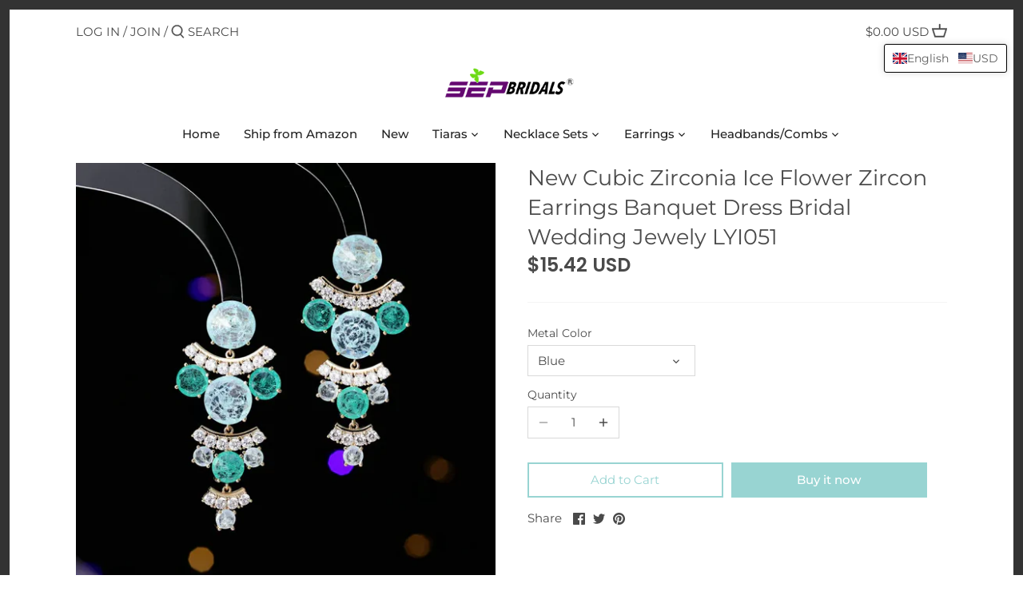

--- FILE ---
content_type: application/javascript
request_url: https://d3f0kqa8h3si01.cloudfront.net/scripts/sepbridals.20231112040306.scripttag.js?shop=sepbridals.myshopify.com
body_size: 5246
content:
function addStyleOnHead() {

const marginTop = 25;
const marginRight = 25;
const marginBottom = 25;
const marginLeft = 25;
const border = "";
const option_border_width = "";
const box_shadow = "";
const hover_box_shadow = "";
const fontWeight = "";
const color_background = "";
const color_border = "";
const color_text = "";
const color_arrow = "";

const color_background_hover = "";
const color_border_hover = "";
const color_text_hover = "";
const color_arrow_hover = "";
var styleNew = "";


            styleNew = styleNew + `.sca-body-currency{
        margin-bottom: `+marginBottom+`px !important;
        margin-left: `+marginLeft+`px !important;
        }`
    


styleNew = styleNew + `.cs-placeholder{
font-weight: `+fontWeight+` !important;
}`


    styleNew = styleNew + `.cs-placeholder{
    height: 40px !important;
    }
    `







            styleNew = styleNew + `
        .sca-body-currency
        {
        bottom: 25px ;
        left: 25px ;
        position: fixed !important;
        text-decoration: none !important;
        opacity: 1 !important;
        outline: 0 !important;
        z-index: 999999999999999999999 !important;
        }
        .sca-body-currency .sca-currency-style .cs-options{
        bottom: 30px !important;
        width: 100% !important;
        }
        `

    
if(border === "roundedPill"){
if(option_border_width === "medium"){
styleNew = styleNew + `.cs-options.cs-placeholder.border-witdh__medium::-webkit-scrollbar {
display: none !important;
-ms-overflow-style: none !important;
scrollbar-width: none !important;
}

`
}
styleNew = styleNew + `
.cs-placeholder,
.cs-options,
.sca-body-currency{
border-radius: 25px !important;
}
`
}else if(border ==="rounded"){
styleNew = styleNew + `
.cs-placeholder,
.cs-options,
.sca-body-currency{
border-radius: 5px !important;
}
`
}

if(option_border_width == "thick"){
styleNew = styleNew + `
.cs-placeholder,
.cs-options,
.sca-body-currency{
border-width: thick !important;
}
`
}else if(option_border_width == "none"){
styleNew = styleNew + `
.cs-placeholder,
.cs-options,
.sca-body-currency{
border-width: 0px !important;
}
`
}else if(option_border_width == "thin"){
styleNew = styleNew + `
.cs-placeholder,
.cs-options,
.sca-body-currency{
border-width: thin !important;
}
`
}else if(option_border_width == "medium"){
styleNew = styleNew + `
.cs-placeholder,
.cs-options,
.sca-body-currency{
border-width: medium !important;
}
`
}

if(box_shadow == "smallShadow"){
styleNew = styleNew + `
.cs-placeholder{
box-shadow: 0 0 13px rgba(3, 0, 0, 0.4) !important;
}
`
}else if(box_shadow == "largeShadow"){
styleNew = styleNew + `
.cs-placeholder{
box-shadow: 0 0 20px rgba(3, 0, 0, 0.6) !important;

}
`
}


if(hover_box_shadow == "smallShadow"){
styleNew = styleNew + `
.cs-placeholder:hover {
box-shadow: 0 0 13px rgba(3, 0, 0, 0.4) !important;
}
`
}else if(box_shadow == "largeShadow"){
styleNew = styleNew + `
.cs-placeholder:hover {
box-shadow: 0 0 20px rgba(3, 0, 0, 0.6) !important;
}
`
}

styleNew = styleNew + `
.cs-options {
overflow-x: hidden !important;
}



.cs-placeholder{
padding: 1.7em!important;
padding-left: 10px!important;
}
`


    styleNew = styleNew + `
    .cs-placeholder::before {
    content: "";
    }
    `






var linkElement = this.document.createElement("link");
linkElement.setAttribute("rel", "stylesheet");
linkElement.setAttribute("type", "text/css");
linkElement.setAttribute(
"href",
"data:text/css;charset=UTF-8," + encodeURIComponent(styleNew)
);
document.querySelector("head").appendChild(linkElement);


    (function() {
        const checkDone = setInterval(function(){
            if (document.readyState == "complete") {
                clearInterval(checkDone)
                setTimeout(function(){
                    if(typeof SECOMAPP  !== 'undefined' ){
                        console.log('currency switcher');
                        Currency.convertAll(Currency.shopCurrency, Currency.currentCurrency);
                    }
                },1000);
            }
        }, 1500);
        let pushState = history.pushState;
        let replaceState = history.replaceState;

        history.pushState = function() {
            pushState.apply(history, arguments);
            window.dispatchEvent(new Event('pushstate'));
            window.dispatchEvent(new Event('locationchange'));
        };

        history.replaceState = function() {
            replaceState.apply(history, arguments);
            window.dispatchEvent(new Event('replacestate'));
            window.dispatchEvent(new Event('locationchange'));
        };

        window.addEventListener('popstate', function() {
            window.dispatchEvent(new Event('locationchange'))
        });
    })();
    window.addEventListener('locationchange', function(){
        setTimeout(function(){
            if(typeof SECOMAPP  !== 'undefined'){
                console.log('currency switcher');
                Currency.convertAll(Currency.shopCurrency, Currency.currentCurrency);
            }
        },1000);
    })

}

var scmLoadScript = function(url, callback){
var script = document.createElement("script");
script.type = "text/javascript";
if (script.readyState){ // IE
script.onreadystatechange = function(){
if (script.readyState == "loaded" || script.readyState == "complete"){
script.onreadystatechange = null;
callback();
}
};
} else { // Others
script.onreadystatechange = callback;
script.onload = callback;
}

script.src = url;
var x = document.getElementsByTagName('script')[0]; x.parentNode.insertBefore(script, x);
};

function customSwticher(jQuery){

const border = "";
const option_border_width = "";
const box_shadow = "";
const hover_box_shadow = "";




















































}

                        var startCurrencySwitcher = function(jQuery) {
        addStyleOnHead();
                    customSwticher(jQuery);
        
            SECOMAPP.cookie=function(b,j,m){if(typeof j!="undefined"){m=m||{};if(j===null){j="";m.expires=-1}var e="";if(m.expires&&(typeof m.expires=="number"||m.expires.toUTCString)){var f;if(typeof m.expires=="number"){f=new Date();f.setTime(f.getTime()+(m.expires*24*60*60*1000))}else{f=m.expires}e="; expires="+f.toUTCString()}var l=m.path?"; path="+(m.path):"";var g=m.domain?"; domain="+(m.domain):"";var a=m.secure?"; secure":"";document.cookie=[b,"=",encodeURIComponent(j),e,l,g,a].join("")}else{var d=null;if(document.cookie&&document.cookie!=""){var k=document.cookie.split(";");for(var h=0;h<k.length;h++){var c=jQuery.trim(k[h]);if(c.substring(0,b.length+1)==(b+"=")){d=decodeURIComponent(c.substring(b.length+1));break}}}return d}};

            Currency.cookie = {
                configuration: {
                    expires: 10,
                    path: '/',
                    domain: window.location.hostname
                },
                name: 'scm_currency_6048',
                write: function(currency) {
                    SECOMAPP.cookie(this.name, currency, this.configuration);
                },
                read: function() {
                    return SECOMAPP.cookie(this.name);
                },
                destroy: function() {
                    SECOMAPP.cookie(this.name, null, this.configuration);
                }
            };

            if (SECOMAPP.cs.defineCurrencyFormatMoney !== true || typeof Currency.formatMoney === 'undefined') {
                Currency.formatMoney = function(cents, format, isConverting) {
                    if (typeof SECOMAPP.cs.shopifyFormatMoney === 'function') {
                        return SECOMAPP.cs.shopifyFormatMoney(cents, format, isConverting);
                    }
                    if (typeof Shopify.formatMoney === 'function' && SECOMAPP.cs.overrideShopifyFormatMoney !== true) {
                        return Shopify.formatMoney(cents, format, isConverting);
                    }

                    if (typeof cents == 'string') {
                        cents = cents.replace('.','');
                    }
                    var value = '';
                    var placeholderRegex = /\{\{\s*(\w+)\s*\}\}/;
                    var formatString = format || '${{amount}}';

                    function defaultOption(opt, def) {
                        return (typeof opt == 'undefined' ? def : opt);
                    }

                    function formatWithDelimiters(number, precision, thousands, decimal) {
                        precision = defaultOption(precision, 2);
                        thousands = defaultOption(thousands, ',');
                        decimal   = defaultOption(decimal, '.');

                        if (isNaN(number) || number == null) {
                            return 0;
                        }

                        number = (number/100.0).toFixed(precision);
                        var parts   = number.split('.'),
                            dollars = parts[0].replace(/(\d)(?=(\d\d\d)+(?!\d))/g, '$1' + thousands),
                            cents   = parts[1] ? (decimal + parts[1]) : '';

                        return dollars + cents;
                    }

                    switch(formatString.match(placeholderRegex)[1]) {
                        case 'amount':
                            value = formatWithDelimiters(cents, 2);
                            break;
                        case 'amount_no_decimals':
                            value = formatWithDelimiters(cents, 0);
                            break;
                        case 'amount_with_comma_separator':
                            value = formatWithDelimiters(cents, 2, '.', ',');
                            break;
                        case 'amount_no_decimals_with_comma_separator':
                            value = formatWithDelimiters(cents, 0, '.', ',');
                            break;
                    }

                    return formatString.replace(placeholderRegex, value);
                };
                SECOMAPP.cs.defineCurrencyFormatMoney = true;
            }
            Currency.currentCurrency = 'USD';
            Currency.format = 'money_with_currency_format';
            Currency.convertAll = function(oldCurrency, newCurrency, selector, format = null) {
                                    var selectorDefault='span.money';
                                jQuery(selector || selectorDefault).each(function() {
                    // ignore parent in nested span.money
                    if (jQuery(this).find(selectorDefault).length > 0)
                        return;
                    // If the amount has already been converted, we leave it alone.
                    if (jQuery(this).attr('data-currency') === newCurrency)
                        return;
                    // If we are converting to a currency that we have saved, we will use the saved amount.
                    if (jQuery(this).attr('data-currency-'+newCurrency)) {
                        jQuery(this).html(jQuery(this).attr('data-currency-'+newCurrency));
                    } else {
                     // Converting to Y for the first time? Let's get to it!
                        var cents = 0.0;
                        var oldFormat = Currency.moneyFormats[oldCurrency][format || Currency.format] || '{{amount}}';
                        var newFormat = Currency.moneyFormats[newCurrency][format || Currency.format] || '{{amount}}';
                        if (typeof SECOMAPP.cs.customConvert === 'function' && jQuery(this).attr('data-org-price')) {
                            val = jQuery(this).attr('data-org-price');
                            var orgPrice = parseInt(val, 10);
                            if (typeof SECOMAPP.cs.customConvert === 'function') {
                                cents = SECOMAPP.cs.customConvert(orgPrice, shopCurrency, newCurrency);
                            } else {
                                cents = Currency.convert(orgPrice, shopCurrency, newCurrency);
                                
                            }
                        } else {
                            if (jQuery(this).attr('data-currency-'+oldCurrency)) {
                                var val = jQuery(this).attr('data-currency-'+oldCurrency);
                                val = val.replace(/&#\d+;/, '');
                            } else {
                                var val = jQuery(this).html();
                            }

                            if (oldFormat.indexOf('amount_no_decimals') !== -1) {
                                val = val.replace(/[^0-9]/g, '');
                                var orgPrice = parseInt(val, 10)*100;
                                if (typeof SECOMAPP.cs.customConvert === 'function') {
                                    cents = SECOMAPP.cs.customConvert(orgPrice, oldCurrency, newCurrency);
                                } else {
                                    cents = Currency.convert(orgPrice, oldCurrency, newCurrency);
                                   
                                }
                            } else {
                                if (oldFormat.indexOf('with_comma_separator') == -1) {
                                    var formatNoDots = oldFormat.split(".").length - 1;
                                    var valueNoDots = val.split(".").length - 1;
                                } else {
                                    var formatNoDots = oldFormat.split(",").length - 1;
                                    var valueNoDots = val.split(",").length - 1;
                                }
                                if (valueNoDots <= formatNoDots) {
                                    if (val.match(/<sup>\s*\d+\s*<\/sup>/)) {
                                        val = val.replace(/[^0-9]/g, '');
                                    } else {
                                        val = val.replace(/[^0-9]/g, '') + '00';
                                    }
                                } else {
                                    val = val.replace(/[^0-9]/g, '');
                                }
                                var orgPrice = parseInt(val, 10);
                                if (typeof SECOMAPP.cs.customConvert === 'function') {
                                    cents = SECOMAPP.cs.customConvert(orgPrice, oldCurrency, newCurrency);
                                } else {
                                    cents = Currency.convert(orgPrice, oldCurrency, newCurrency);
                                    
                                }
                            }
                        }
                        var newFormattedAmount = Currency.formatMoney(cents, newFormat, true);
                        if (! jQuery(this).attr('data-currency-'+shopCurrency) && oldCurrency === shopCurrency) {
                            jQuery(this).attr('data-currency-'+shopCurrency, jQuery(this).html());
                            jQuery(this).attr('data-org-price', orgPrice);
                        }
                        jQuery(this).html(newFormattedAmount);
                        jQuery(this).attr('data-currency-'+newCurrency, newFormattedAmount);
                    }
                    // We record the new currency locally.
                    jQuery(this).attr('data-currency', newCurrency);
                });
                this.currentCurrency = newCurrency;
                this.cookie.write(newCurrency);
            };

            Currency.format = 'money_format';
            Currency.shopCurrency = 'USD';
            shopCurrency = 'USD';
            window.shopCurrency = 'USD';
            var shopCurrency = 'USD';

            /*
             * Sometimes merchants change their shop currency, let's tell our JavaScript file
             */
            Currency.moneyFormats = {
                                                            USD : {
                                                    money_format : ' <span class="tlab-currency-format">${{amount}} USD</span>',
                            money_with_currency_format : '<span class="tlab-currency-format">${{amount}} USD</span>'
                                                },
                                            GBP : {
                                                    money_format : '&pound;{{amount}}',
                            money_with_currency_format : '&pound;{{amount}} GBP'
                                                },
                                            KRW : {
                                                    money_format : '&#8361;{{amount_no_decimals}}',
                            money_with_currency_format : '&#8361;{{amount_no_decimals}} KRW'
                                                },
                                            SGD : {
                                                    money_format : '${{amount}}',
                            money_with_currency_format : '${{amount}} SGD'
                                                },
                                            SAR : {
                                                    money_format : '{{amount}} SR',
                            money_with_currency_format : '{{amount}} SAR'
                                                },
                                            RUB : {
                                                    money_format : '&#1088;&#1091;&#1073;{{amount_with_comma_separator}}',
                            money_with_currency_format : '&#1088;&#1091;&#1073;{{amount_with_comma_separator}} RUB'
                                                },
                                            NGN : {
                                                    money_format : '&#8358;{{amount}}',
                            money_with_currency_format : '&#8358;{{amount}} NGN'
                                                },
                                            MXN : {
                                                    money_format : '$ {{amount}}',
                            money_with_currency_format : '$ {{amount}} MXN'
                                                },
                                            JPY : {
                                                    money_format : '&#165;{{amount_no_decimals}}',
                            money_with_currency_format : '&#165;{{amount_no_decimals}} JPY'
                                                },
                                            IDR : {
                                                    money_format : '{{amount_with_comma_separator}}',
                            money_with_currency_format : 'Rp {{amount_with_comma_separator}}'
                                                },
                                            DKK : {
                                                    money_format : '{{amount_with_comma_separator}}',
                            money_with_currency_format : 'kr.{{amount_with_comma_separator}}'
                                                },
                                            CAD : {
                                                    money_format : '${{amount}}',
                            money_with_currency_format : '${{amount}} CAD'
                                                },
                                            EUR : {
                                                    money_format : '&euro;{{amount}}',
                            money_with_currency_format : '&euro;{{amount}} EUR'
                                                },
                                                  };

                                                                                                                                                                                                                                                                                                                                                                                                                                                                                                                                                    
            /* Default currency */
            var defaultCurrency = 'USD' || shopCurrency;

            /* Cookie currency */
            var cookieCurrency = Currency.cookie.read();

            if ((typeof Currency !== 'undefined') && (typeof Shopify.formatMoney !== 'undefined') && (SECOMAPP.cs.overrideShopifyFormatMoney !== true)) {
                SECOMAPP.cs.shopifyFormatMoney = Shopify.formatMoney;

                Shopify.formatMoney = function(cents, format, isConverting) {
                    var newFormat = Currency.moneyFormats[Currency.currentCurrency][Currency.format] || '{{amount}}';
                    if (newFormat.indexOf("span") == -1 && newFormat.indexOf("money") == -1 && !isConverting) {
                        newFormat = '<span class=money>' + newFormat + '</span>';
                    }
                    if (typeof SECOMAPP.cs.customConvert === 'function') {
                        var newCents = SECOMAPP.cs.customConvert(cents, Currency.shopCurrency, Currency.currentCurrency);
                    } else {
                        var newCents = Currency.convert(cents, Currency.shopCurrency, Currency.currentCurrency);

                    }
                    if (Currency.shopCurrency != Currency.currentCurrency && !isConverting) {
                        if (newFormat.indexOf('data-currency') == -1) {
                            newFormat = newFormat.replace('<span ', '<span data-currency="' + Currency.currentCurrency + '" ');
                        }
                        // add original amount
                        if (typeof SECOMAPP.cs.customConvert === 'function') {
                            var orgCents = Currency.convert(cents, Currency.shopCurrency, Currency.currentCurrency);
                            if (newCents != orgCents) {
                                newFormat = newFormat.replace('<span ', '<span data-org-price="' + cents + '" ');
                            }
                        }
                    }
                    
                    return Currency.formatMoney(newCents, newFormat);
                };

                SECOMAPP.cs.overrideShopifyFormatMoney = true;
            }

            if ((typeof Currency !== 'undefined') && (typeof Shopify.api !== 'undefined') && (typeof Shopify.api.formatMoney !== 'undefined') && (SECOMAPP.cs.overrideShopifyApiFormatMoney !== true)) {
                SECOMAPP.cs.shopifyApiFormatMoney = Shopify.formatMoney;

                Shopify.api.formatMoney = function(cents, format, isConverting) {
                    var newFormat = Currency.moneyFormats[Currency.currentCurrency][Currency.format] || '{{amount}}';
                    if (newFormat.indexOf("span") == -1 && newFormat.indexOf("money") == -1 && !isConverting) {
                        newFormat = '<span class=money>' + newFormat + '</span>';
                    }
                    if (typeof SECOMAPP.cs.customConvert === 'function') {
                        var newCents = SECOMAPP.cs.customConvert(cents, Currency.shopCurrency, Currency.currentCurrency);
                    } else {
                        var newCents = Currency.convert(cents, Currency.shopCurrency, Currency.currentCurrency);
                    }
                    if (Currency.shopCurrency != Currency.currentCurrency && !isConverting) {
                        if (newFormat.indexOf('data-currency') == -1) {
                            newFormat = newFormat.replace('<span ', '<span data-currency="' + Currency.currentCurrency + '" ');
                        }
                        // add original amount
                        if (typeof SECOMAPP.cs.customConvert === 'function') {
                            var orgCents = Currency.convert(cents, Currency.shopCurrency, Currency.currentCurrency);
                            if (newCents != orgCents) {
                                newFormat = newFormat.replace('<span ', '<span data-org-price="' + cents + '" ');
                            }
                        }
                    }
                    
                    return Currency.formatMoney(newCents, newFormat);
                };

                SECOMAPP.cs.overrideShopifyApiFormatMoney = true;
            }

            if ((typeof Currency !== 'undefined') && (typeof currency !== 'undefined') && (typeof currency.formatMoney !== 'undefined') && (SECOMAPP.cs.overrideCurrency2FormatMoney !== true)) {
                SECOMAPP.cs.currency2FormatMoney = currency.formatMoney;

                currency.formatMoney = function(cents, format, isConverting) {
                    var newFormat = Currency.moneyFormats[Currency.currentCurrency][Currency.format] || '{{amount}}';
                    if (newFormat.indexOf("span") == -1 && newFormat.indexOf("money") == -1 && !isConverting) {
                        newFormat = '<span class=money>' + newFormat + '</span>';
                    }
                    if (typeof SECOMAPP.cs.customConvert === 'function') {
                        var newCents = SECOMAPP.cs.customConvert(cents, Currency.shopCurrency, Currency.currentCurrency);
                    } else {
                        var newCents = Currency.convert(cents, Currency.shopCurrency, Currency.currentCurrency);
                    }
                    if (Currency.shopCurrency != Currency.currentCurrency && !isConverting) {
                        if (newFormat.indexOf('data-currency') == -1) {
                            newFormat = newFormat.replace('<span ', '<span data-currency="' + Currency.currentCurrency + '" ');
                        }
                        // add original amount
                        if (typeof SECOMAPP.cs.customConvert === 'function') {
                            var orgCents = Currency.convert(cents, Currency.shopCurrency, Currency.currentCurrency);
                            if (newCents != orgCents) {
                                newFormat = newFormat.replace('<span ', '<span data-org-price="' + cents + '" ');
                            }
                        }
                    }
                    
                    return Currency.formatMoney(newCents, newFormat);
                };

                SECOMAPP.cs.overrideCurrency2FormatMoney = true;
            }

            if ((typeof Currency !== 'undefined') && (typeof theme !== 'undefined') && (typeof theme.Currency !== 'undefined') && (typeof theme.Currency.formatMoney !== 'undefined') && (SECOMAPP.cs.overrideThemeCurrencyFormatMoney !== true)) {
                SECOMAPP.cs.themeCurrencyFormatMoney = theme.Currency.formatMoney;

                theme.Currency.formatMoney = function(cents, format, isConverting) {
                    var newFormat = Currency.moneyFormats[Currency.currentCurrency][Currency.format] || '{{amount}}';
                    if (newFormat.indexOf("span") == -1 && newFormat.indexOf("money") == -1 && !isConverting) {
                        newFormat = '<span class=money>' + newFormat + '</span>';
                    }
                    if (typeof SECOMAPP.cs.customConvert === 'function') {
                        var newCents = SECOMAPP.cs.customConvert (cents, Currency.shopCurrency, Currency.currentCurrency);
                    } else {
                        var newCents = Currency.convert(cents, Currency.shopCurrency, Currency.currentCurrency);
                    }
                    if (Currency.shopCurrency != Currency.currentCurrency && !isConverting) {
                        if (newFormat.indexOf('data-currency') == -1) {
                            newFormat = newFormat.replace('<span ', '<span data-currency="' + Currency.currentCurrency + '" ');
                        }
                        // add original amount
                        if (typeof SECOMAPP.cs.customConvert === 'function') {
                            var orgCents = Currency.convert(cents, Currency.shopCurrency, Currency.currentCurrency);
                            if (newCents != orgCents) {
                                newFormat = newFormat.replace('<span ', '<span data-org-price="' + cents + '" ');
                            }
                        }
                    }
                    
                    return Currency.formatMoney(newCents, newFormat);
                };

                SECOMAPP.cs.overrideThemeCurrencyFormatMoney = true;
            }

                    SECOMAPP.csCookie = {
                configuration: {
                    expires: 365,
                    path: '/',
                    domain: window.location.hostname
                },
                name: 'scm_currency_app',
                count: 'scm_currency_count',
                setInstalled: function() {
                    SECOMAPP.cookie(this.count, 0, this.configuration);
                    SECOMAPP.cookie(this.name, "installed", this.configuration);
                }
            };

            SECOMAPP.csCookie.setInstalled();
                        if (SECOMAPP.cs.loadedApp === true) {
                if (cookieCurrency != null && cookieCurrency != Currency.currentCurrency) {
                    Currency.currentCurrency = cookieCurrency;
                }
                return;
            }
        
            /* Fix for customer account pages */
            jQuery('span.money span.money').each(function() {
                jQuery(this).parents('span.money').removeClass('money');
            });

            /* Saving the current price */
            jQuery('span.money').each(function() {
                jQuery(this).attr('data-currency-USD', jQuery(this).html());
            });

            // *********************************************************//
                                            // If there's no cookie.
const urlParams = new URLSearchParams(window.location.search);
const param_currency = urlParams.get('currency');
if (cookieCurrency == null) {
defaultCurrency = param_currency || defaultCurrency
            if (shopCurrency !== defaultCurrency) {
            Currency.convertAll(shopCurrency, param_currency || defaultCurrency);
            jQuery('.scm-currency-cart').show();
            jQuery('.selected-currency').text(Currency.currentCurrency);
        } else {
            jQuery('.scm-currency-cart').hide();
            Currency.currentCurrency = defaultCurrency;
        }
    } else if (!cookieCurrency || (jQuery('[name=currencies]').length && jQuery('[name=currencies] option[value=' + cookieCurrency + ']').length === 0)) {
    // If the cookie value does not correspond to any value in the currency dropdown.
    Currency.currentCurrency = param_currency || shopCurrency;
    Currency.cookie.write(shopCurrency);
}



else {
    Currency.convertAll(shopCurrency, param_currency || cookieCurrency);
    if (Currency.currentCurrency !== defaultCurrency) {
        jQuery('.scm-currency-cart').show();
        jQuery('.selected-currency').text(Currency.currentCurrency);
    } else {
        jQuery('.scm-currency-cart').hide();
    }
}

    var original_selectCallback = window.selectCallback;
    var selectCallback = function(variant, selector) {
        original_selectCallback(variant, selector);
        Currency.convertAll(shopCurrency, jQuery('[name=currencies]').val());
        jQuery('[name=currencies]').val(Currency.currentCurrency);
        jQuery('[name=currencies]').change();
                    jQuery('.cs-placeholder').text(jQuery('.cs-options li.flag-' + Currency.currentCurrency + ' span').first().text());
            jQuery('.cs-placeholder').removeClass("flag-" + shopCurrency).addClass("flag-" + Currency.currentCurrency);
        
        if (Currency.currentCurrency !== defaultCurrency) {
            jQuery('.scm-currency-cart').show();
            jQuery('.selected-currency').text(Currency.currentCurrency);
            jQuery('body').attr('data-current',Currency.currentCurrency);
        } else {
            jQuery('.scm-currency-cart').hide();
            jQuery('body').attr('data-current',Currency.currentCurrency);
        }
    };

    [].slice.call( document.querySelectorAll( '[name=currencies]' ) ).forEach( function(el) {
        new SelectFx(el, {
            onChange: function(newCurrency) {
                                    jQuery('span.cs-placeholder').removeClass("flag-" + Currency.currentCurrency);
                    jQuery('.cs-placeholder').text(jQuery('.cs-options li.flag-' + Currency.currentCurrency + ' span').first().text());
                                Currency.convertAll(Currency.currentCurrency, newCurrency);
                jQuery('[name=currencies]').val(Currency.currentCurrency);
                jQuery('[name=currencies]').change();
                                    jQuery('.cs-placeholder').addClass("flag-" + Currency.currentCurrency);
                    jQuery('.cs-placeholder').text(jQuery('.cs-options li.flag-' + Currency.currentCurrency + ' span').first().text());
                
                if (Currency.currentCurrency !== defaultCurrency) {
                    jQuery('.scm-currency-cart').show();
                    jQuery('.selected-currency').text(Currency.currentCurrency);
                    jQuery('body').attr('data-current',Currency.currentCurrency);
                } else {
                    jQuery('.scm-currency-cart').hide();
                    jQuery('body').attr('data-current',Currency.currentCurrency);
                }
            }
        });
    } );

    jQuery(document).ajaxSuccess(function() {
        if (Currency.currentCurrency != shopCurrency) {
            Currency.convertAll(shopCurrency, Currency.currentCurrency);
            jQuery('.scm-currency-cart').show();
            jQuery('.selected-currency').text(Currency.currentCurrency);
            jQuery('body').attr('data-current',Currency.currentCurrency);
        } else {
            jQuery('.scm-currency-cart').hide();
            jQuery('body').attr('data-current',Currency.currentCurrency);
        }
    });

    jQuery('[name=currencies]').val(Currency.currentCurrency);
    jQuery('[name=currencies]').change();
            jQuery('.cs-placeholder').addClass("flag-" + Currency.currentCurrency);
        jQuery('.cs-placeholder').text(jQuery('.cs-options li.flag-' + Currency.currentCurrency + ' span').first().text());
    
    if (Currency.currentCurrency !== defaultCurrency) {
        jQuery('.scm-currency-cart').show();
        jQuery('.selected-currency').text(Currency.currentCurrency);
        jQuery('body').attr('data-current',Currency.currentCurrency);
    } else {
        jQuery('.scm-currency-cart').hide();
        jQuery('body').attr('data-current',Currency.currentCurrency);
    }
                                        // *********************************************************//

                    SECOMAPP.cs.loadedApp = true;
                };
            var SECOMAPP = SECOMAPP || new Object();
        SECOMAPP.cs = SECOMAPP.cs || new Object();
        if (SECOMAPP.cs.loadedJs === true) {
        SECOMAPP.cs.jQuery(document).ready(function() {
                            startCurrencySwitcher(SECOMAPP.cs.jQuery);
                        });
        } else {
        if (typeof jQuery === 'undefined') {
        scmLoadScript('//code.jquery.com/jquery-1.11.1.min.js', function() {
                SECOMAPP.jQuery = jQuery.noConflict(true);
                SECOMAPP.jQuery(document).ready(function() {
                    SECOMAPP.jQuery.ajaxSetup({async:false});
                    SECOMAPP.jQuery.getScript('https://d3f0kqa8h3si01.cloudfront.net/scripts/currencies.js', function() {
                                                    startCurrencySwitcher(SECOMAPP.jQuery);
                                            });
                    SECOMAPP.jQuery.ajaxSetup({async:true});
                });
            });
        } else {
            jQuery(document).ready(function() {
                 jQuery.ajaxSetup({async:false});
                jQuery.getScript('https://d3f0kqa8h3si01.cloudfront.net/scripts/currencies.js', function() {
                                            startCurrencySwitcher(jQuery);
                                    });
                jQuery.ajaxSetup({async:true});
            });
            }
        }
    
